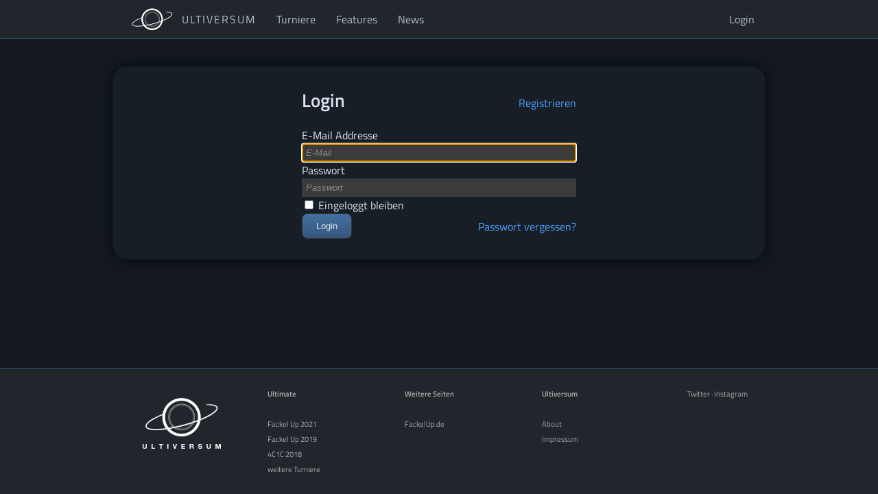

--- FILE ---
content_type: text/html; charset=utf-8
request_url: http://ultiversum.de/login
body_size: 1471
content:
<!DOCTYPE html>
<html lang="de">
<head>
    <meta charset="utf-8">

        <title>Login - Ultiversum</title>
        <!--<base href="/" />-->

    <link rel="stylesheet" href="http://ultiversum.de/css/fonts.css?v=7e92cda" type="text/css" />
    <link rel="stylesheet" href="http://ultiversum.de/css/design.css?v=7e92cda" type="text/css" />
    <link rel="icon" href="http://ultiversum.de/images/favicon.ico" type="image/x-icon" />
    
    <meta name="viewport" content="width=device-width, initial-scale=1.0" />

    <script src="http://ultiversum.de/js/master.js?v=f6de8b5"></script>
</head>
<body>

    <div id="header">
        <div class="headerContent">
            <ul>
                <li><a href="http://ultiversum.de" class="homeItemGeneral"><img class="siteiconGeneral" src="http://ultiversum.de/images/ultiversum_pure.png" alt="icon" />Ultiversum</a></li>
                <li class="bigScreen"><a href="http://ultiversum.de/tournaments">Turniere</a></li>
				                <!--<li class="bigScreen"><a href="#">Apps</a></li>-->
                <li class="bigScreen"><a href="http://ultiversum.de/features">Features</a></li>
                <li class="bigScreen"><a href="http://ultiversum.de/news">News</a></li>
                <!--<li class="right"><a href="#"><img src="http://ultiversum.de/images/helpIcon.png" alt="icon" style="max-width: 32px; max-height: 22px;"/></a></li>-->
                                    <li class="right bigScreen"><a href="http://ultiversum.de/login">Login</a></li>
                

            </ul>
            <br style="clear:both;" />
            <ul class="smallMenu">
                <li><a href="http://ultiversum.de/tournaments">Turniere</a></li>
                				<!--<li><a href="#">Apps</a></li>-->
                <li><a href="http://ultiversum.de/features">Features</a></li>
                <li><a href="http://ultiversum.de/news">News</a></li>
                <!--<li class="right"><a href="#"><img src="http://ultiversum.de/images/helpIcon.png" alt="icon" style="max-width: 32px; max-height: 22px;"/></a></li>-->
                                    <li class="right"><a href="http://ultiversum.de/login">Login</a></li>
                            </ul>
            <br class="smallMenu" style="clear:both;" />
        </div>
    </div>

    <main>

        
		
		
        <div class="content article">
    <form method="POST" class="loginSignupForm" action="http://ultiversum.de/login">
        <input type="hidden" name="_token" value="KiYfHVqiPvwaPzTqEv3KiftstkbmcPQ1D0tgzdfb" autocomplete="off">

        <div class="titleTabs">
            <h1>Login</h1>
            <a href="http://ultiversum.de/register" class="alternate">Registrieren</a>
        </div>

        <div class="formField">
            <label for="email">E-Mail Addresse</label>

            <input id="email" type="email" class="form-control" name="email" value="" required autofocus placeholder="E-Mail">

                    </div>

        <div class="formField">
            <label for="password">Passwort</label>

            <input id="password" type="password" class="form-control" name="password" required placeholder="Passwort">

                    </div>

        <label class="checkbox">
            <input type="checkbox" name="remember" > Eingeloggt bleiben
        </label>

        <div class="buttonLink">
            <button type="submit">Login</button>
            <a href="http://ultiversum.de/password/reset">Passwort vergessen?</a>
        </div>
    </form>

</div>

	</main>

    <div id="footer">
        <div class="footerContent bigScreen">
            <div class="column">
                <img src="http://ultiversum.de/images/ultiversum_logo2.png" alt="icon" />
            </div>
            <div class="column">
                <a href="#">Ultimate</a><br />
                <br />
                <a href="http://ultiversum.de/tournaments/2021">Fackel Up 2021</a><br />
                <a href="http://ultiversum.de/tournaments/2019">Fackel Up 2019</a><br />
                <a href="http://ultiversum.de/tournaments/4c1c18">4C1C 2018</a><br />
                <a href="http://ultiversum.de/tournaments">weitere Turniere</a>
            </div>
            <div class="column">
                <a href="http://ultiversum.de/features/sites">Weitere Seiten</a><br />
                <br />
                <a href="https://fackelup.de">FackelUp.de</a><br />
            </div>
            <div class="column">
                <a href="#">Ultiversum</a><br />
                <br />
                <a href="http://ultiversum.de/about">About</a><br />
                <!--<a href="#">Alle Turniere</a><br />
                <a href="#">Apps</a><br />-->
                <a href="http://ultiversum.de/imprint">Impressum</a>

            </div>
            <div class="rightcolumn">
                                <a href="https://twitter.com/ultiversum">Twitter</a>
                &middot;
                <a href="https://instagram.com/ultiversum">Instagram</a>

            </div>
            <br style="clear:both;" />
        </div>
        <div class="footerContent smallScreen">
            <img src="http://ultiversum.de/images/ultiversum_logo.png" alt="icon" style="max-width: 80%;" />
            <br />

            <a href="http://ultiversum.de/tournaments/2021">Fackel Up 2021</a>
            <a href="http://ultiversum.de/tournaments/2019">Fackel Up 2019</a>
            <a href="http://ultiversum.de/tournaments/4c1c18">4C1C 2018</a>
            <a href="http://ultiversum.de/tournaments">weitere Turniere</a><br />
            <br />

            <a class="footerHeading" href="http://ultiversum.de/features/sites">Weitere Seiten</a><br />
            <a href="https://fackelup.de">FackelUp.de (Rotpot)</a>
            <br /><br />

            <a class="footerHeading" href="#">Ultiversum</a><br />
            <a href="http://ultiversum.de/about">About</a>
            <!--<a href="#">Alle Turniere</a><br />
            <a href="#">Apps</a><br />-->
            <a href="http://ultiversum.de/imprint">Impressum</a>

            <!--<div class="rightcolumn">
                About &middot; Blog &middot; Twitter

            </div>-->
            <br style="clear:both;" />
        </div>
    </div>

</body>
</html>



--- FILE ---
content_type: text/css
request_url: http://ultiversum.de/css/fonts.css?v=7e92cda
body_size: 618
content:
@charset "UTF-8";

@font-face {
    font-family: 'Titillium Web';
    src: url('/fonts/Titillium_Web/TitilliumWeb-ExtraLight.ttf');
	font-weight: 200;
}
@font-face {
    font-family: 'Titillium Web';
    src: url('/fonts/Titillium_Web/TitilliumWeb-Light.ttf');
	font-weight: 300;
}
@font-face {
    font-family: 'Titillium Web';
    src: url('/fonts/Titillium_Web/TitilliumWeb-Regular.ttf');
	font-weight: 400;
}
@font-face {
    font-family: 'Titillium Web';
    src: url('/fonts/Titillium_Web/TitilliumWeb-SemiBold.ttf');
	font-weight: 700;

}
@font-face {
    font-family: 'Titillium Web';
    src: url('/fonts/Titillium_Web/TitilliumWeb-Bold.ttf');
	font-weight: 800;
}
@font-face {
    font-family: 'Titillium Web';
    src: url('/fonts/Titillium_Web/TitilliumWeb-Black.ttf');
	font-weight: 900;
}

@font-face {
    font-family: 'Titillium Web';
    src: url('/fonts/Titillium_Web/TitilliumWeb-ExtraLightItalic.ttf');
	font-weight: 200;
	font-style: italic;
}
@font-face {
    font-family: 'Titillium Web';
    src: url('/fonts/Titillium_Web/TitilliumWeb-LightItalic.ttf');
	font-weight: 300;
	font-style: italic;
}
@font-face {
    font-family: 'Titillium Web';
    src: url('/fonts/Titillium_Web/TitilliumWeb-Italic.ttf');
	font-weight: 400;
	font-style: italic;
}
@font-face {
    font-family: 'Titillium Web';
    src: url('/fonts/Titillium_Web/TitilliumWeb-SemiBoldItalic.ttf');
	font-weight: 700;
	font-style: italic;
}
@font-face {
    font-family: 'Titillium Web';
    src: url('/fonts/Titillium_Web/TitilliumWeb-BoldItalic.ttf');
	font-weight: 800;
	font-style: italic;
}
@font-face {
    font-family: 'Titillium Web';
    src: url('/fonts/Titillium_Web/TitilliumWeb-BlackItalic.ttf');
	font-weight: 900;
	font-style: italic;
}

@font-face {
    font-family: 'Roboto Mono';
    src: url('/fonts/Roboto_Mono/RobotoMono-VariableFont_wght.ttf');
	font-weight: 100 900;
}

@font-face {
    font-family: 'Roboto Mono';
    src: url('/fonts/Roboto_Mono/RobotoMono-Italic-VariableFont_wght.ttf');
	font-weight: 100 900;
	font-style: italic;
}

@font-face {
    font-family: 'Material Icons';
    src: url('/fonts/Material/MaterialIcons-Regular.ttf');
	font-weight: 400;
}

@font-face {
    font-family: 'Material Icons Outlined';
    src: url('/fonts/Material/MaterialIconsOutlined-Regular.otf');
	font-weight: 400;
}

.material-icons,
.material-icons-outlined {
	font-family: 'Material Icons';
	font-weight: normal;
	font-style: normal;
	font-size: 24px;  /* Preferred icon size */
	display: inline-block;
	line-height: 1;
	text-transform: none;
	letter-spacing: normal;
	word-wrap: normal;
	white-space: nowrap;
	direction: ltr;

	/* Support for all WebKit browsers. */
	-webkit-font-smoothing: antialiased;
	/* Support for Safari and Chrome. */
	text-rendering: optimizeLegibility;

	/* Support for Firefox. */
	-moz-osx-font-smoothing: grayscale;

	/* Support for IE. */
	font-feature-settings: 'liga';
}

.material-icons-outlined {
	font-family: 'Material Icons Outlined';
}


--- FILE ---
content_type: text/css
request_url: http://ultiversum.de/css/design.css?v=7e92cda
body_size: 11182
content:
@charset "UTF-8";

:root {
	--color-primary: hsl(212, 40%, 90%);
	--color-primary-dim: hsl(212, 20%, 65%);
	--color-highlight: hsl(212, 100%, 61%);
	--color-highlight-dim: hsl(212, 54%, 74%);
	--color-menu: hsl(212, 20%, 75%);
	--color-destructive: hsl(0, 70%, 45%);

	--site-background: hsl(212, 20%, 10%);
	--site-background-medium: hsl(212, 25%, 12%);
	--site-background-light: hsl(212, 50%, 12%);

	--menu-background: hsl(212, 15%, 15%);
	--menu-border: hsl(212, 35%, 35%);

	--card-border: hsl(212, 33%, 21%);
	--card-border-light: hsl(212, 50%, 50%);

    --gridElement-divider-dim: hsl(212, 10%, 40%);

	--textbox-background: radial-gradient(ellipse 400px 250px at 30% 100px, hsl(212, 63%, 17%), hsl(212, 50%, 12%));
	--textbox-sidebar-background: linear-gradient(to right, hsl(212, 50%, 50%, 0.12), hsl(212, 50%, 50%, 0) 50%);

	--box-shadow: 0 0 10px hsl(212, 33%, 21%);
	--box-shadow-dark: 0 0 20px hsl(212, 90%, 5%);

	--std-content-max-width: 950px;
}

* {
	box-sizing: border-box;
}

html {
	height: 100%;
}
body {
	background-color: var(--site-background);
	color: var(--color-primary);
	margin: 0;

	font-family: "Titillium Web", serif; /* Nunito, Montserrat */
	min-height:100%;
	display:flex;
	flex-direction:column;
}
main {
	padding: 20px 0;
	flex-grow: 1;
}



a {
	text-decoration: none;
	color: hsl(212, 100%, 65%);
	text-decoration-color: hsl(212, 100%, 65%);
}
a * {
	text-decoration-color: inherit;
}
a.destructive {
	color: hsl(0,70%,45%);
}
a:hover {
	text-decoration: underline;
}



nav {
	max-width: var(--std-content-max-width);
	margin: 0 auto;
}

.rowHighlightWide {
	background: var(--textbox-background);
}


/* MARK: .content
 */
.content {
	max-width: var(--std-content-max-width);
	margin: 20px auto;
	padding: 10px 25px;
}
@media (max-width: 950px) {
	.content {
		padding: 10px 2vw;
	}
}
@media (max-width: 500px) {
	.content {
		padding: 10px 1vw;
	}
}

.content3 {
	max-width: var(--std-content-max-width);
	margin: 20px auto;
	display: grid;
	grid-template-columns: repeat(auto-fit, minmax(300px, 1fr));
}
.content4 {
	max-width: var(--std-content-max-width);
	margin: 20px auto;
	display: grid;
	grid-template-columns: repeat(auto-fit, minmax(225px, 1fr));
}
.content5 {
	max-width: var(--std-content-max-width);
	margin: 20px auto;
	display: grid;
	grid-template-columns: repeat(auto-fill, minmax(155px, 1fr));
	gap: 10px;
}


/* MARK:.gridElement
 */
.gridElement {
	background: radial-gradient(ellipse at top left, hsl(212, 5%, 22%) 50%, hsl(212, 5%, 15%));
}
.gridElement:not(:empty) {
	padding: 1rem;
}

.fillGridElements::after,
.fillGridElements::before {
	content: "";
	background: radial-gradient(ellipse at top left, hsl(212, 5%, 22%) 50%, hsl(212, 5%, 15%));
}
.fillGridElements::before {
	order: 99999;
}

/* MARK: .article
 */
.article {
	background-color: var(--site-background-medium);
	border-radius: 20px;
	box-shadow: var(--box-shadow-dark);
}
.article img {
    max-width: 100%;
}

/* MARK: .formNote
 */
.formNote {
	color: var(--color-primary-dim);
	font-size: 0.9rem;
	margin: 0.5em 0;
}

/* MARK: .note
 */
.note {
    font-size: 0.8rem;
    color: var(--color-primary-dim);
}

/* MARK: .linkList
 */
 .linkList {
    display: flex;
    flex-wrap: wrap;
    gap: 0px 20px;
    margin-bottom: 10px;
}


/* MARK: .titleImageArticle
 */
.titleImageArticle {
	display: flex;
	flex-direction: column;
	justify-content: space-between;

	background: linear-gradient(var(--direction, to bottom right), hsl(212, 0%, 0%, 0.8), hsl(212, 0%, 0%, 0.0) var(--gradientSize, 75%)), var(--titleBgUrl) center/cover;
	box-shadow: var(--box-shadow);
	height: 50vw;
	max-height: 420px;

	text-shadow: 0 0 0.3em hsl(0, 0%, 0%);
	color: var(--color-primary);
}
a.titleImageArticle:hover {
	text-decoration: none;
}
a.titleImageArticle:hover > :first-child {
	text-decoration: underline;
}


/* MARK: .titleImageSubmenu
 */
.titleImageSubmenu {
	position: relative;

	--direction: to right;
	--gradientSize: clamp(65%, 50vw + 120px, min(90%, 620px));
	height: auto;
	max-height: none;
	max-width: var(--std-content-max-width);
	margin: 20px auto;
}
.titleImageSubmenu > :first-child {
	height: 30vw;
	max-height: 250px;
	min-height: 100px;
	padding-left: 25px;
	font-size: clamp(1.7rem, 4vw + 0.5rem, 3rem)
}


/* MARK: .joinFeatures
 */
.joinFeatures {
	padding-block: 25px;
}
.joinFeatures :first-child {
	margin-top: 0;
}
.joinFeatures .tiles {
	display: flex;
	flex-wrap: wrap;
	gap: 1rem;
}
.joinFeatures .tiles > * {
	min-width: 140px;
	flex-basis: 140px;
	flex-grow: 1;
}
.joinFeatures .feature-icon {
	display: flex;
	flex-direction: column;
	justify-content: space-evenly;
	align-items: center;
	gap: 1rem;
	font-size: clamp(1rem, 0.8rem + 1vw, 1.2rem);
	white-space: nowrap;
	color: var(--color-primary);
}
.joinFeatures .feature-icon .icon {
	border: 2px solid var(--card-border-light);
	border-radius: 50%;
	width: 80px;
	height: 80px;
	display: flex;
	justify-content: center;
	align-items: center;
}
.joinFeatures .feature-cta {
	display: flex;
	flex-direction: column;
	justify-content: flex-end;
	align-items: stretch;
	padding: 0 .5rem;
}
.joinFeatures .pillButton {
	border-radius: 100vw;
	background-color: hsl(212, 60%, 25%);
	color: var(--color-primary);
	text-align: center;
	padding: 0.5em 1em;
}


/* MARK: .privilegeList
 */
.privilegeList {
	border-radius: 20px;
	overflow: hidden;
}
.privilegeList .privilege {
	color: var(--color-primary-dim);
	font-size: 0.8rem;
	display: flex;
	align-items: flex-end;
	justify-content: space-between;
}
.privilegeList .deletePrivilege {
	font-size: 1.25rem;
}
.privilegeList ~ section .addPrivilege {
	display: flex;
	flex-wrap: wrap;
	align-items: center;
	justify-content: space-between;
	gap: 1rem;
}


/* MARK: .tallyExpenseList
 */
.tallyExpenseList {
	border-radius: 20px;
	overflow: hidden;
}
.tallyExpenseList .name {
	display: flex;
	align-items: flex-end;
	justify-content: space-between;
    border-bottom: 1px solid var(--gridElement-divider-dim);
}
.tallyExpenseList .entry {
	color: var(--color-primary-dim);
	font-size: 0.8rem;
	display: flex;
	align-items: flex-end;
	justify-content: space-between;
}


/* MARK: .articleSection
 */
.articleSection {
    position: relative;
    border: 2px solid var(--card-border);
    min-width: 200px;
    padding: 10px 20px;
}
.articleSection::after {
    content: attr(data-title);
    position: absolute;
    top: -1px;
    left: 10px;
    transform: translateY(-50%);
    background-color: var(--site-background-medium);
    padding-inline: 10px;
    line-height: 1;
}
.articleSection + .articleSection {
    margin-top: 20px;
}






/* MARK: .sidebar
 */
.sidebar {
	width: 300px;
	padding: 10px 0 25px 25px;
	border-left: 1px solid var(--card-border-light);
	background: var(--textbox-sidebar-background);
	color: hsl(212, 40%, 90%);
	float: right;
	position: relative;
	top: -10px;
}
@media (max-width: 500px) {
	.sidebar {
		width: 100%;
		float: none;
		top: 0px;
		left: -1vw;
	}
}
.sidebar h2 {
	border-bottom: 1px solid var(--card-border-light);
}


/* MARK: .tabRadio
 */
.tabRadio {
	appearance: none;
}
.tabRadio + label {
	display: inline-block;
	margin-bottom: 1rem;
	margin-right: 1rem;
	cursor: pointer;
}
.tabRadio:checked + label {
	color: var(--color-highlight);
}
.tabRadio:not(:checked):nth-of-type(1) ~ .tabs .tab:nth-child(1),
.tabRadio:not(:checked):nth-of-type(2) ~ .tabs .tab:nth-child(2),
.tabRadio:not(:checked):nth-of-type(3) ~ .tabs .tab:nth-child(3),
.tabRadio:not(:checked):nth-of-type(4) ~ .tabs .tab:nth-child(4),
.tabRadio:not(:checked):nth-of-type(5) ~ .tabs .tab:nth-child(5) {
	display: none;
}


/* MARK: .teamList
 */
.teamList {
	max-width: var(--std-content-max-width);
	margin: 0 auto;

	display: grid;
	grid-template-columns: repeat(auto-fill, minmax(150px, 1fr));
	gap: 1rem;
}
.teamList .names {
    display: flex;
    flex-direction: column;
    color: var(--color-primary-dim);
    font-size: 0.8rem;
}
.teamList .names :first-child {
    display: none;
}
.teamList .team {
    position: relative;
	background: linear-gradient(var(--direction, to bottom right), hsl(212, 0%, 0%, 0.8), hsl(212, 0%, 0%, 0.0) var(--gradientSize, 75%)), var(--titleBgUrl) center/cover;
	aspect-ratio: 16 / 9;
	padding: 1rem;
}
.teamList .team:after {
    content: attr(data-count);
    position: absolute;
    top: 0;
    left: 3px;
    font-size: 0.8rem;
    color: var(--color-primary-dim);
}


/* MARK: .tournamentList
 */
 .tournamentList {
    display: grid;
    grid-template-columns: repeat(auto-fit, minmax(min(40vw, 250px), 1fr));
    gap: 10px;
    max-width: var(--std-content-max-width);
    margin-inline: auto;
 }
 .tournamentList .tournament {
    display: flex;
    flex-direction: column;
    justify-content: space-between;

    aspect-ratio: 2.26;
    padding: 10px 15px;

    color: var(--color-primary);
    background: linear-gradient(to right, hsl(212, 0%, 0%, 0.8), hsl(212, 0%, 0%, 0.2)), var(--titleBgUrl) center/cover;
	box-shadow: var(--box-shadow);
 }
 .tournamentList .details {
    display: flex;
    flex-direction: column;
    line-height: 1.2;
    text-overflow: ellipsis;
    overflow: hidden;
    white-space: nowrap;
    font-size: clamp(0.8rem, 3vw, 1rem);
}
.tournamentList h2 {
    margin: 0;
    line-height: 1.1;
    text-overflow: ellipsis;
    overflow: hidden;
    white-space: nowrap;
    font-size: clamp(1rem, 4vw, 1.4rem);
 }



/* MARK: .divisionSelector
 */
.divisionSelector {
    display: flex;
    flex-wrap: wrap;
    justify-content: space-evenly;
    gap: 20px 0;
    padding: 0;
    background-color: var(--site-background-medium);
}
.divisionSelector .category {
    display: flex;
    flex-direction: column;
    min-height: 3rem;
    padding: 0 10px;
}
.divisionSelector .divisions {
    display: flex;
    flex-grow: 1;
}
.divisionSelector .categoryName {
    color: var(--color-primary-dim);
    font-size: 0.8rem;
    letter-spacing: 3px;
    text-transform: uppercase;
    text-align: center;
}
.divisionSelector .division {
    color: var(--color-primary);
    text-decoration: none;
    border-bottom: 2px solid transparent;
    display: flex;
    align-items: center;
    padding: 0 10px;
}
.divisionSelector .division.active {
    border-bottom-color: var(--card-border-light);
}








/* MARK: img table p h1 h2 h3
 */
img {
    border: none;
}
table {
    table-layout:fixed;
    border-width:0px;
}

p {
    padding: 0px 5px;
}

h1 {
    font-size: 1.7em;
    font-weight: bold;
}
h2 {
    font-size: 1.4em;
    font-weight: bold;
}
h3 {
    font-size: 1.3em;
    font-weight: bold;
    margin-top: 1.5em;
    margin-bottom: 0.25em;
}

/* MARK: hr
 */
hr {
    border: 0;
    height: 1px;
    background: linear-gradient(to right, hsl(212, 100%, 50%, 0.2), hsl(212, 100%, 50%, 0.5), hsl(212, 100%, 50%, 0.2));
}
hr.spacer {
    clear: both;
    margin-top: 30px;
    margin-bottom: 30px;
}

/* MARK: blockquote
 */
blockquote {
    background-color: hsl(212,0%,20%);
    border-left: 2px solid hsl(212,0%,50%);
    margin: 16px 20px;
    padding: 0.1px 20px;
}

/* MARK: .clearFloat
 */
.clearFloat:after {
    content: "";
    display: block;
    clear: both;
    visibility: hidden;
    height: 0;
}


/* MARK: Input
 */
input[type="text"],
input[type="email"],
input[type="password"],
textarea {
    background-color: hsl(212,0%,23%);
    color:inherit;
    border: 1px solid hsl(212,0%,23%);
    padding:5px;
}
input[type="text"],
input[type="email"],
input[type="password"] {
    width: 100%;
    max-width: 300px;
}
input[type="text"].number {
    max-width: 100px;
}
textarea {
    height: 10em;
    width: 90%;
    width: calc(100% - 12px);
}
input[type="text"]::placeholder,
input[type="email"]::placeholder,
input[type="password"]::placeholder,
textarea::placeholder {
    color:#888888;
    font-style: italic;
}
a.button {
    text-decoration: none;
    font-size: 0.8em;
}
button[type="button"],
a.button {
    background:linear-gradient(to bottom, hsl(212,0%,27%), hsl(212,0%,20%));
    border: 1px solid hsl(212,0%,30%);
    border-radius: 5px;
    color:inherit;
    padding:5px;
}
button[type="button"]:active,
a.button:active {
    background:linear-gradient(to bottom, hsl(212,0%,25%), hsl(212,0%,20%));
}
input[type="submit"],
button[type="submit"],
button[type="button"].next,
a.button.next {
    background:linear-gradient(to bottom, hsl(212,40%,45%), hsl(212,40%,35%));
    border: 1px solid hsl(212,0%,20%);
    border-radius: 8px;
    color:inherit;

    padding:10px 20px;
}
input[type="submit"]:active,
button[type="submit"]:active,
button[type="button"].next:active,
a.button.next:active {
    background:linear-gradient(to bottom, hsl(212,40%,40%), hsl(212,40%,35%));
}
input[type="submit"].destructive,
button[type="submit"].destructive,
a.button.destructive {
    background:linear-gradient(to bottom, hsl(0,70%,45%), hsl(0,70%,35%));
}
input[type="submit"].destructive:active,
button[type="submit"].destructive:active,
a.button.destructive:active {
    background:linear-gradient(to bottom, hsl(0,70%,40%), hsl(0,70%,35%));
}
input[type="submit"].approve,
button[type="submit"].approve,
a.button.approve {
    background:linear-gradient(to bottom, hsl(120, 100%, 30%), hsl(120, 100%, 20%));
}
input[type="submit"].approve:active,
button[type="submit"].approve:active,
a.button.approve:active {
    background:linear-gradient(to bottom, hsl(120,100%,25%), hsl(120,100%,20%));
}
select {
    background-color: hsl(212,0%,23%);
    color:inherit;
    border: none;
    padding: 5px 30px 5px 5px;
    min-width: 200px;
    border-radius: 5px;

    appearance: none;
    -webkit-appearance: none;
    -moz-appearance: none;
    outline: none;
}
.select-wrapper {
    position: relative;
    display:inline-block;
}
.select-wrapper:before {
  content: "\25BE";
  font-size: 1em;

  position: absolute;
  right: 10px;
  top: 0px;
  color: #bbbbbb;
}


/* MARK: #header
 */
#header {
    width: 100%;
    border: 0px solid var(--menu-border);
    border-bottom-width: 1px;
    background-color:var(--menu-background);
}
#header .headerContent {
    left: 0;
    right: 0;
    max-width: 950px;
    margin: 0 auto;
}
@media (max-width: 700px) {
    #header .headerContent .smallMenu {
        font-size: 0.8em;
    }
    #header .headerContent .bigScreen {
        display:none;
    }
}
@media (min-width: 700px) {
    #header .headerContent .smallMenu {
        display:none;
    }
}

#header ul {
    list-style-type: none;
    margin:0px;
    padding:0px;
}
#header ul li {
    float:left;
}
#header ul li.right {
    float:right;
}
#header ul li a {
    display:table-cell;
    margin:0;
    padding: 0 15px 0 15px;
    height: 3.5em;
    text-decoration:none;
	color: var(--color-menu);
    vertical-align: middle;
	transition: background-color 400ms;
}

#header ul li a:hover {
    background-color:hsl(212, 35%, 25%);
	transition: background-color 100ms;
}
#header ul li a img {
    top: 0;
    bottom: 0;
    margin:auto 0;
    padding:0;
    border-width:0px;
    vertical-align: middle;
}
#header ul li a.homeItem {
    position:relative;
    padding-left: 40px;
}
#header ul li a img.siteicon {
    position:absolute;
    bottom:0px;
    top:0px;
    margin: auto 0;
    left:15px;
    height:32px;
}
#header ul li a.homeItemGeneral {
    position:relative;
    padding-left: 100px;
    letter-spacing: 2px;
    text-transform: uppercase;
}
#header ul li a img.siteiconGeneral {
    position:absolute;
    bottom:0px;
    top:0px;
    margin: auto 0;
    left:15px;
    height:56px;
}



/* MARK: #footer
 */
#footer {
    width: 100%;
    border: 0px solid hsl(212, 35%, 35%);
    border-top-width: 1px;
    background-color:hsl(212,15%,15%);
    margin:auto auto 0px auto;

    font-size: 0.7em;
    color: #aaaaaa;
}
#footer .footerContent {
    left: 0;
    right: 0;
    max-width: 950px;
    margin: 0 auto;
    padding: 25px 0px;
}
@media (max-width: 700px) {
    #footer .bigScreen {
        display:none;
    }
    #footer .smallScreen {
        text-align: center;
    }
    #footer .smallScreen .footerHeading {
        font-weight: bold;
        line-height: 200%;
    }
    #footer .smallScreen a {
        margin: 5px;
        white-space: nowrap;
    }
}
@media (min-width: 700px) {
    #footer .smallScreen {
        display:none;
    }
}
#footer .footerContent.tally {
    text-align: center;
}
#footer .footerContent.tally a {
    margin: auto 20px;
}
#footer .footerContent.tally .footerHeading {
    font-weight: bold;
}
#footer .footerContent .column {
    float: left;
    padding: 0px 25px;
    width: 200px;
    line-height: 200%;
}
#footer .footerContent .rightcolumn {
    float:right;
    padding:0px 25px;

    line-height:200%;
    text-align:right;
}
#footer .footerContent .column:first-line {
    font-weight:bold;
}
#footer .footerContent .column .footericon,
#footer .footerContent .column .footerSiteicon {
    height:auto;
    width:auto;
    vertical-align:top;
    position:relative;
}
#footer .footerContent .column .footericon {
    max-height: 35px;
}
#footer .footerContent .column .footerSiteicon {
    float: left;
    margin-right:10px;
}
#footer .footerContent .ultiversumLogo {
    max-width: 300px;
    float: right;
}

#footer a {
    color: #aaaaaa;
}
#footer .footerContent .column a:hover {
    color: #0795fc;
}


/* MARK: ul.submenu
 */
ul.submenu {
	display: flex;
	flex-direction: row;
	flex-wrap: wrap;

    list-style-type: none;
    margin:0px;
    padding:0px;
	backdrop-filter: blur(10px);
	-webkit-backdrop-filter: blur(10px);
	background-color: hsl(212, 15%, 15%, 0.65);
}
ul.submenu li:not(.right) + li.right {
    margin-left: auto;
}
ul.submenu li a {
    display:block;
    margin:0;
    line-height: 3em;
	padding: 0 clamp(5px, 2vw, 15px);
    text-decoration:none;
    color: var(--color-menu);
    border-bottom: 2px solid transparent;
	transition: background-color 400ms;
}
ul.submenu li a:hover,
ul.submenu li.current a:hover {
	background-color:hsl(212, 100%, 50%, 0.2);
	transition: background-color 100ms;
}
ul.submenu li.current a {
    border-bottom: 2px solid var(--card-border-light);

}
ul.submenu li a img {
    margin:0;
    padding:0;
    border-width:0px;
    vertical-align:top;
}
ul.submenu .note {
    font-size: 0.8rem;
    color: var(--color-primary-dim);
    margin-left: 5px;
}

/* MARK: #content
 */
#content {
    padding: 20px 0;
    flex-grow: 1;
}

/* MARK: .adminFlair
 */
.adminFlair {
    font-size: 0.7em;
    color: #00ffff;
}


/* MARK: .infoTeaser
 */
img.infoTeaser {
    box-shadow: 0 0 3px 3px #333333;
    border-radius: 10px;
}
.infoCta {
	margin-block: 3em;
}
@media (max-width: 500px) {
    img.infoTeaser {
        width: 95vw;
        width: calc(100vw - 20px);
        margin: inherit 7px;
    }
}
@media (min-width: 500px) {
    img.infoTeaser {
        max-width: 60%;
    }
    img.infoTeaserRight {
        float: right;
        margin-left: 20px;
    }
    img.infoTeaserLeft {
        float: left;
        margin-right: 20px;
    }
}

/* MARK: Codes
 */
table.massCreateCodes td.code {
    font-family: "Roboto Mono", monospace;
}
table.massCreateCodes td {
    padding: 10px 20px 0px;
}
table.massCreateCodes tr + tr.additional td {
    padding: 0px 20px 0px;
}
table.massCreateCodes tr:first-child td {
    padding: 0px 20px 0px;
}
a.codeFoundLink {
    display: inline-block;
    background: hsl(212,0%,17%);

	font-size: 1.25em;
	color: #bbbbbb;
	padding: 0.5em 1em 0.5em 1.25em;
	text-decoration: none;
}
a.codeFoundLink img {
	position: relative;
	vertical-align: middle;
	max-height: 3.5em;
}
li.codeFoundItem + li.codeFoundItem {
    margin-top: 20px;
}


/* MARK: .circleTeamLeft/Right
 */
.circleSeedingBox {
    position: relative;
    height: 500px;
    overflow: hidden;
}
.circleSeedingBox a {
    color: var(--color-primary);
}
.circleSeedingBox.filtersActive a {
    color: var(--color-primary-dim);
}
.circleSeedingBox.filtersActive .showFiltered {
    color: var(--color-primary);
}
.circleTeamLeft {
    transform-origin:right;
    text-align:right;
	transform: translateY(-50%) rotate(calc(var(--angle) * 1deg)) translateX(calc(var(--distance, 60) * -1px));

    position:absolute;
    top: 50%;
    right: 50%;

    padding:2px 5px;
    white-space: nowrap;
    overflow: hidden;
}
.circleTeamRight {
    transform-origin:left;
    text-align:left;
	transform: translateY(-50%) rotate(calc(var(--angle) * 1deg)) translateX(calc(var(--distance, 60) * 1px));

    position:absolute;
    top: 50%;
    left: 50%;

    padding:2px 5px;
    white-space: nowrap;
    overflow: hidden;
}

/* MARK: .infobox
 */
.infobox {
    background:linear-gradient(to bottom, hsl(59, 100%, 7%), hsl(59, 100%, 10%));
    border-style:solid;
    /*border-color:transparent transparent transparent rgba(255,251,1,1.0);*/
    border-color:hsl(59, 100%, 35%) transparent;
    border-width:1px;
    padding:10px;
    text-align:center;
	max-width: var(--std-content-max-width);
    margin:20px auto;
    background-clip: padding-box;
    color:hsl(59, 100%, 35%);
}

.infobox.success {
	color:hsl(120, 100%, 35%);
	border-color:hsl(120, 100%, 35%) transparent;
    background:linear-gradient(to bottom, hsl(120, 100%, 7%), hsl(120, 100%, 10%));
}
.infobox.error {
	color:hsl(0, 100%, 35%);
	border-color:hsl(0, 100%, 35%) transparent;
    background:linear-gradient(to bottom, hsl(0, 100%, 7%), hsl(0, 100%, 10%));
}


/* MARK: .warning
 */
.warning {
    background:hsl(59, 100%, 15%);
    color:hsl(59, 100%, 40%);
    border: 1px solid hsl(59, 100%, 40%);
    border-width: 0 0 0 1px;
    padding: 10px;
    margin: 10px 0;
}


/* MARK: .copyHighlight
 */
.copyHighlight {
	animation: copyHighlight 0.5s forwards;
}
@keyframes copyHighlight {
	0% {
		background-color: hsl(100,100%,35%, 1.0);
	}
	100% {
		background-color: hsl(100,100%,35%, 0.0);
	}
}


/* MARK: .excerptBox
 */
.excerptBox {
	display: flex;
	flex-direction: column;
	overflow-x: scroll;
}
.excerptWrapper {
	width: fit-content;
}
.excerpt {
	margin: 0 max(0px, 0.5 * (100vw - 950px));
	width: fit-content;
	display: flex;
	flex-direction: row;
	gap: 0 1em;
}
.excerptCard {
	background-color: var(--site-background-light);
	border: 1px solid var(--card-border);
	width: min(350px, 65vw);
	flex-shrink: 0;
	border-radius: 10px;
	margin-bottom: 1em;
	overflow: hidden;
}
.excerptCard h3,
.excerptCard p {
	line-height: 1.1;
	margin: 10px 15px;
	font-weight: normal;
	color: var(--color-primary);
	padding: 0;
}
.excerptCard p {
	color: var(--color-primary-dim);
}
.excerptItem {
	aspect-ratio: 9 / 4;
	background: linear-gradient(var(--direction), rgba(0, 0, 0, 0.2), rgba(0, 0, 0, 0.2)), var(--titleBgUrl) center/cover;
}
@supports not (aspect-ratio: 9/4) {
	.excerptItem {
		height: min(155px, 28vw);
	}
}



/* MARK: .loginSignupForm
 */
.loginSignupForm {
    display: flex;
    flex-direction: column;
    gap: 15px;
    max-width: 400px;
    margin: 0 auto 20px;
}
.loginSignupForm .titleTabs {
    display: flex;
    justify-content: space-between;
    align-items: baseline;
    gap: 20px;
}
.loginSignupForm .formField {
    display: flex;
    flex-direction: column;
    gap: 5px;
}
.loginSignupForm .formField.hp-description { /* honey pot */
    height: 0;
    overflow: hidden;
    margin-top: -15px; /* form gap */
}
.loginSignupForm input {
    max-width: unset;
}
.loginSignupForm .buttonLink {
    display: flex;
    justify-content: space-between;
    align-items: center;
    gap: 20px
}



/* MARK: Calendar
 */
.calendarMenu {
    margin: 20px 0;
}
.calendarMenu ul.submenu li a {
    padding: 5px 10px 3px 10px;
}
.calendarMenu ul.submenu .year a {
    padding: 5px 30px 3px 30px;
}

.calendarWeek {
    display: flex;
    flex-direction: row;
    background-color: hsl(212,0%,10%);
	max-width: var(--std-content-max-width);
	margin: 0 auto;
}
.calendarWeek + .calendarWeek {
    margin-top: 20px;
}
.calendarWeek .days {
    display: flex;
    flex-direction: column;
    width: 125px;
    position: relative;
    flex-shrink: 0;
    flex-grow: 0;
}
.calendarWeek .days .day {
    flex-grow: 1;
    flex-shrink: 0;
    flex-basis: 0;
    padding: 0 5px;
    min-height: 4rem;
    text-align: right;
    color: #aaaaaa;
    font-size: 0.8rem;
}
.calendarWeek .days .day::first-line {
    font-weight: bold;
    font-size: 1.4rem;
}
.calendarWeek .days .day .month {
    font-size: 1.1rem;
    float: left;
}
.calendarWeek .days .day + .day {
    border-top: 1px solid hsl(212, 0%, 35%);
}
.calendarWeek .markers {
    margin: 0 10px;
    min-width: 40px;
    flex-shrink: 0;
}
.calendarWeek .markers .marker {
    position: relative;
    border-left: 3px solid transparent;
    float: left;
    margin: 0 2px;
}
@media (max-width: 750px) {
    .calendarWeek .days {
        width: 60px;
    }
    .calendarWeek .days .day {
        min-height: 5rem;
    }
    .calendarWeek .days .day .month {
        font-size: 0.9rem;
        max-width: 60px;
        overflow: hidden;
        text-overflow: ellipsis;
    }
    .calendarWeek .markers {
        min-width: 20px;
    }
    .calendarWeek .markers .marker {
        margin: 0 1px;
    }
}
.calendarWeek .tournaments {
    flex-grow: 1;
    display: flex;
    flex-direction: column;
    overflow: hidden;
}
.calendarWeek .tournaments .tournament {
    flex-grow: 1;
    flex-shrink: 0;
    flex-basis: 0;
    border-left: 2px solid transparent;
    padding: 10px 10px;
}
.calendarWeek .tournaments .tournament + .tournament {
    margin-top: 10px;
}
.calendarWeek .tournaments .tournament + .tournament .divider {
    position: relative;
    top: -15px;
    border-top: 1px solid hsl(212, 0%, 35%);
}

.calendarWeek .markers .marker:nth-child(7n+1),
.calendarWeek .tournaments .tournament:nth-child(7n+1) {
    border-left-color: hsl(180, 98%, 25%);
}
.calendarWeek .markers .marker:nth-child(7n+2),
.calendarWeek .tournaments .tournament:nth-child(7n+2) {
    border-left-color: hsl(0, 100%, 25%);
}
.calendarWeek .markers .marker:nth-child(7n+3),
.calendarWeek .tournaments .tournament:nth-child(7n+3) {
    border-left-color: hsl(120, 100%, 20%);
}
.calendarWeek .markers .marker:nth-child(7n+4),
.calendarWeek .tournaments .tournament:nth-child(7n+4) {
    border-left-color: hsl(273, 100%, 30%);
}
.calendarWeek .markers .marker:nth-child(7n+5),
.calendarWeek .tournaments .tournament:nth-child(7n+5) {
    border-left-color: hsl(66, 100%, 25%);
}
.calendarWeek .markers .marker:nth-child(7n+6),
.calendarWeek .tournaments .tournament:nth-child(7n+6) {
    border-left-color: hsl(200, 100%, 25%);
}
.calendarWeek .markers .marker:nth-child(7n+7),
.calendarWeek .tournaments .tournament:nth-child(7n+7) {
    border-left-color: hsl(40, 100%, 25%);
}

.calendarWeek .tournaments .tournament .name {
    font-size: 1.2rem;
    margin-bottom: 5px;
    display: inline-block;
}

.calendarInfoRow {
    display: flex;
    flex-direction: row;
    align-items: center;
    flex-wrap: wrap;
}
.calendarInfoRow .info {
    flex-grow: 1;
    flex-shrink: 0;
    font-size: 0.9rem;
    color: #cccccc;
    padding: 0;
    margin: 0;
}
.calendarInfoRow .info.text.long {
    flex-basis: 150px;
}
.calendarInfoRow .info.text.short {
    display: none;
    width: 50%;
    text-overflow: ellipsis;
    overflow: hidden;
    white-space: nowrap;
    box-sizing: border-box;
}
.calendarInfoRow .info.text.short:nth-child(even) {
    padding-right: 10px;
}
.calendarInfoRow .info.division {
    flex-basis: 110px;
}
@media (max-width: 500px) {
    .calendarInfoRow .info.text.long {
        display: none;
    }
    .calendarInfoRow .info.text.short {
        display: initial;
    }
}

.calendarDetail table {
    margin: 20px 0;
}
.calendarDetail td.key,
.calendarDetail td.value {
    font-size: 0.9rem;
}
.calendarDetail td.key {
    padding: 5px 5px 5px 0;
}
.calendarDetail td.value {
    padding: 5px;
}


/* MARK: .playerCount
 */
.playerCount {
    display: table-cell;
    width: 60px;
    height: 40px;
    text-align: center;
    vertical-align: middle;
    color: black;
}


/* MARK: .genderBox
 */
.genderBox {
    display: inline-block;
    border-style: solid;
    border-width:9px 5px;
    /* nicer rendering if scaling is used */
    transform: scale(0.9) translateY(5px);
}
.genderBox.mixed {
    border-bottom-color: hsl(200, 100%, 30%);
    border-right-color: hsl(200, 100%, 30%);
    border-top-color: hsl(330, 100%, 30%);
    border-left-color: hsl(330, 100%, 30%);
}
.genderBox.female {
    border-color: hsl(330, 100%, 30%);
}
.genderBox.male {
    border-color: hsl(200, 100%, 30%);
}


/* MARK: .field
 */
.field {
    background:linear-gradient(to bottom, hsl(120,100%,9%), hsl(120,100%,12%));
    width: 45px;
    padding:3px;
    text-align:center;
    position:relative;
    border:1px solid hsl(120,100%,20%);
    /*color:hsl(120,0%,85%);*/
    vertical-align:middle;
}
.field.beach {
    background:linear-gradient(to bottom, hsl(60,100%,12%), hsl(60,100%,15%));
    border:1px solid hsl(60,100%,23%);
}
.field.indoor {
    background:linear-gradient(to bottom, hsl(60,0%,18%), hsl(60,0%,25%));
    border:1px solid hsl(60,0%,35%);
}
.field div.endzoneLeft,
.field div.endzoneRight {
    position:absolute;
    top:0;
    height:100%;
    width:15%;
    /*background:linear-gradient(to bottom, hsl(212,100%,25%), hsl(212,100%,30%));*/
    background:linear-gradient(to bottom, hsl(120,100%,12%), hsl(120,100%,15%));
    border:0px solid hsl(120,100%,22%);
}
.field.beach div.endzoneLeft,
.field.beach div.endzoneRight {
    background:linear-gradient(to bottom, hsl(60,100%,15%), hsl(60,100%,18%));
    border:0px solid hsl(60,100%,25%);
}
.field.indoor div.endzoneLeft,
.field.indoor div.endzoneRight {
    background:linear-gradient(to bottom, hsl(60,0%,23%), hsl(60,0%,30%));
    border:0px solid hsl(60,0%,38%);
}
.field div.endzoneLeft,
.field.beach div.endzoneLeft,
.field.indoor div.endzoneLeft {
    left:0;
    border-right-width:1px;
}
.field div.endzoneRight,
.field.beach div.endzoneRight,
.field.indoor div.endzoneRight {
    right:0;
    border-left-width:1px;
}



/* MARK: table.spiritSubmissions
 */
table.spiritSubmissions tr:nth-of-type(even) > td {
    background-color:hsl(212,5%,20%);
}
table.spiritSubmissions tr:nth-of-type(odd) > td {
    background-color:hsl(212,5%,17%);
}
table.spiritSubmissions tr > th {
    background-color:hsl(212,5%,25%);
}
table.spiritSubmissions td,
table.spiritSubmissions th {
    padding: 15px;
}
table.spiritSubmissions th {
	position: sticky;
	top: 0;
}
table.spiritSubmissions .submissionCount {
	color: #808080;
	font-size: 0.8rem;
}
table.spiritSubmissions.trashed td:not(.actions) {
	text-decoration: line-through;
}

/* MARK: .sortSpirit
 */
.sortSpirit {
	display: inline-block;
	background-color: hsl(212, 0%, 17%);
}
.sortSpirit .buttons {
	display: flex;
}
.sortSpirit a {
	display: inline-block;
	padding: 10px;
}
.sortSpirit span {
	display: inline-block;
	padding: 10px;
}
.sortSpirit a {
	background-color: hsl(212, 0%, 22%);
	border-bottom: 1px solid transparent;
}
.sortSpirit a.active {
	font-weight: bold;
	border-bottom-color: hsl(212, 0%, 50%);
}


/* MARK: .spiritOpponent/s
 */
.spiritOpponents {
	display: flex;
	flex-direction: column;
	width: max-content;
	gap: 0.5em;
}
.spiritOpponent {
	position: relative;
	display: flex;
	flex-direction: column;
	justify-content: space-evenly;
	background-color: hsl(212, 0%, 17%);
	padding: 0.5em 1em;
	height: 4rem;
	min-width: 180px;
	max-width: calc(100vw - 3rem);
	box-sizing: border-box;
}
.spiritOpponent::before {
	content: "";
	position: absolute;
	top: 0;
	bottom: 0;
	left: 100%;
	border: 2rem solid transparent;
	border-right-width: 0;
	border-left-color: hsl(212, 0%, 17%);
}
.spiritOpponent.sotg::after {
	content: "SOTG \2718\FE0E";
	position: absolute;
	top: 0;
	right: 0;
	font-size: 0.8rem;
	color: #606060;
}
.spiritOpponent.sotg.sotgDone::after {
	content: "SOTG \2714\FE0E";
	color: hsl(120,100%,35%);
}
.spiritOpponent.sotg.sotgDone::before {
	border-left-color: hsl(120, 100%, 10%);
}
.spiritOpponent.sotg.sotgDone {
	background-color: hsl(120, 100%, 10%);
}
.spiritOpponent .time {
	color: #888888;
	font-size: 0.8rem;
}

/* MARK: .spiritResult
 */

.spiritResult {
    display: grid;
    justify-content: start;
    gap: 2px;
}
.spiritResult.spirit {
    grid-template-columns: auto auto auto;
}
.spiritResult.game {
    grid-template-columns: auto auto;
}
.spiritResult .team,
.spiritResult .comment,
.spiritResult .details,
.spiritResult .score {
    padding: 0.5em 1em;
    background-color: hsl(212, 50%, 20%);
    border: 1px solid transparent;
}
.spiritResult .details {
    word-spacing: 1ch;
}
.spiritResult .score {
    text-align: center;
    font-weight: bold;
    border-color: hsl(212, 50%, 35%);
    min-width: 3em;
}

/* MARK: .spiritLanguageSelect
 */

.spiritLanguageSelect {
    float: right;
    display: flex;
    align-items: center;
    gap: 10px;
}
.spiritLanguageSelect .icon {
    font-size: 1rem;
    line-height: inherit;
    display: inline;
    color: var(--color-primary-dim);
}
.spiritLanguageSelect .language {
    text-transform: uppercase;
    font-family: "Roboto Mono", monospace;
    line-height: inherit;
    font-size: 0.8rem;
    letter-spacing: 0.2ch;
    border: 1px solid var(--card-border);
    padding: 3px 10px;
}
.spiritLanguageSelect .language:hover {
    border-color: var(--card-border-light);
    text-decoration: none;
}

/* MARK: .spiritTimeFieldHidden
 */
.spiritTimeFieldHidden {
    display: none;
}

/* MARK: .spiritCard
 */
.spiritCard {
	position: relative;
	margin-block: 10px;
	background-color: hsl(212, 0%, 17%);
	border-radius: 5px;
}
.spiritCard.trashed > :not(.actions) {
	text-decoration: line-through;
}
.spiritCard .from {
	position: relative;
	background-color: hsl(212, 0%, 17%);
	padding: 10px 10px 0 10px;
	border-radius: 5px 5px 0 0;
}
.spiritCard .to {
	position: relative;
	background-color: hsl(212, 0%, 20%);
	padding: 0 10px 10px 10px;
	border-radius: 0 0 5px 5px;
}
.spiritCard .from::before,
.spiritCard .to::before {
	content: attr(data-title);
	position: absolute;
	top: 50%;
	transform: translateY(-50%);
	color: hsl(212, 0%, 90%, 0.1);
	font-weight: bold;
	font-size: 2.5rem;
	pointer-events: none;
}
.spiritCard .to .team {
	text-align: right;
}
.spiritCard .spirit {
	display: flex;
	flex-direction: row;
	align-items: baseline;
	justify-content: center;
	gap: 1rem;
	line-height: 1.0;
}
.spiritCard .spirit .total {
	font-size: 2.5rem;
}
.spiritCard .spirit .categories {
	font-size: 0.8rem;
	color: #808080;
	letter-spacing: 0.5ch;
	white-space: nowrap;
}
.spiritCard .submissionDetails {
	display: flex;
	color: #808080;
	font-size: 1rem;
}
.spiritCard .submissionDetail {
	position: relative;
	margin-top: 1rem;
	flex-grow: 1;
}
.spiritCard .time,
.spiritCard .time::before {
	text-align: right;
}
.spiritCard .time::before {
	right: 0;
	padding-left: 2rem;
}
.spiritCard .code::before {
	padding-right: 2rem;
}
.spiritCard .submissionDetail::before {
	content: attr(data-title);
	position: absolute;
	top: 0;
	font-size: 0.8rem;
	transform: translateY(-100%);
	border-bottom: 1px solid #404040;
}
.spiritCard .scoreBox {
	position: relative;
	background: linear-gradient(to bottom right, hsl(212, 0%, 17%) 45%, hsl(212, 0%, 20%) 55%);
	text-align: center;
}
.spiritCard .score {
	margin-inline: 1.5rem;
}
.spiritCard .comments {
	color: #bbbbbb;
	font-size: 0.8rem;
	padding: 10px;
}
.spiritCard input[type="checkbox"] {
	display: none;
}
.spiritCard input[type="checkbox"]:not(:checked) + .actions {
	display: none;
}
.spiritCard .more {
	position: absolute;
	bottom: 10px;
	right: 10px;
	line-height: 0.4;
	cursor: pointer;
	color: var(--color-destructive);
}
.spiritCard .actions {
	padding: 10px 10px 10px 10px;
	text-align: right;
}
.spiritCard .comments + input + .actions {
	padding-top: 0;
}


/* MARK: .multiSpiritCard
 */
.multiSpiritHeading::before {
	content: attr(data-title);
	color: var(--color-primary-dim);
	font-size: 0.8em;
	margin-inline: 0.5ch 1ch;
}
.multiSpiritCard {
	display: grid;
	grid-template-columns: repeat(auto-fill, minmax(250px, 1fr));
	border-radius: 10px;
	overflow: hidden;
}
.multiSpiritCard .entry {
	position: relative;
	display: grid;
	align-content: start;
	grid-template-areas: "name total" "categories total" "categories_self total_self" "comments comments";
	grid-template-columns: 1fr max-content;
	padding: 1rem;
	background: radial-gradient(ellipse at top left, hsl(212, 5%, 22%) 50%, hsl(212, 5%, 15%));
}
.multiSpiritCard .entry.average .total,
.multiSpiritCard .entry.average .opponent {
	color: var(--color-highlight);
}
.multiSpiritCard .entry.average .categories,
.multiSpiritCard .entry.average .opponent::before,
.multiSpiritCard .entry.average .submissionCount {
	color: var(--color-highlight-dim);
}
.multiSpiritCard .total {
	grid-area: total;
	font-size: 2.5rem;
	line-height: 1;
	margin-top: 0.5rem;
	align-self: end;
	display: grid;
	align-items: baseline;
}
.multiSpiritCard .categories {
	grid-area: categories;
	font-size: 0.8rem;
	color: var(--color-primary-dim);
	word-spacing: 1ch;
	white-space: nowrap;
	text-align: end;
	line-height: 1;
	margin-top: 0.5rem;
	margin-right: 1ch;
	display: grid;
	align-items: baseline;
}
.multiSpiritCard .categories.self {
	grid-area: categories_self;
	align-items: start;
}
.multiSpiritCard .total.self {
	grid-area: total_self;
	align-items: start;
}
.multiSpiritCard .opponent {
	grid-area: name;
	line-height: 1em;
	height: 1em;
}
.multiSpiritCard .opponent::before {
	content: attr(data-title);
	color: var(--color-primary-dim);
	font-size: 0.8rem;
	margin-right: 1ch;
}
.multiSpiritCard .submissionCount {
	color: var(--color-primary-dim);
	font-size: 0.8rem;
	word-spacing: 1.5ch;
}
.multiSpiritCard .material-icons-outlined {
	vertical-align: baseline;
	position: relative;
	top: 2px;
	font-size: inherit;
}
.multiSpiritCard .comments {
	grid-area: comments;
	color: var(--color-primary-dim);
	font-size: 0.8rem;
	margin-top: 0.5rem;
}



/* MARK: table.gameScore
 */
table.gameScore td,
table.gameScore th {
    width: 60px;
    height: 60px;
    padding: 0;
    text-align: center;
}
table.gameScore tr > td.score {
    background-color:hsl(212,0%,17%);
}
table.gameScore th {
    background-color:hsl(212,0%,25%);
}
table.gameScore td.score label {
    cursor: pointer;
}
table.gameScore td.score input[type="radio"] {
    display: none;
}
table.gameScore td.score input[type="radio"] + span {
    position: relative;
    display: flex;
	align-items: center;
	justify-content: center;
    height: 60px;
    margin: 0;
    padding: 0.5em 0;

    overflow: hidden;
}
table.gameScore tr td.score input[type="radio"]:checked + span {
    background-color:hsl(212,100%,22%);
}
table.gameScore td.score input[type="radio"] + span span.value {
    font-size: 1.5em;
    position: relative;
}



/* MARK: table.spiritRating
 */
table.spiritRating td,
table.spiritRating th {
    width: 75px;
    padding: 0;
    text-align: center;
}
table.spiritRating tr:nth-of-type(even) > td {
    background-color:hsl(212,0%,20%);
}
table.spiritRating tr:nth-of-type(odd) > td {
    background-color:hsl(212,0%,17%);
}
table.spiritRating th {
    background-color:hsl(212,0%,25%);
}
table.spiritRating td.spiritValue label {
    cursor: pointer;
}
table.spiritRating td.spiritValue span.annotation {
    font-size: 0.5em;
    color: #aaaaaa;
    bottom: 0.5em;
    left: 0;
    right: 0;
}
table.spiritRating td.spiritValue input[type="radio"] {
    display: none;
}
table.spiritRating td.spiritValue input[type="radio"] + span {
    position: relative;
    display: flex;
	flex-direction: column;
	margin: 0;
    padding: 0.5em 0;

    overflow: hidden;
}
table.spiritRating tr:nth-of-type(even) td.spiritValue input[type="radio"]:checked + span {
    background-color:hsl(212,100%,25%);
}
table.spiritRating tr:nth-of-type(odd) td.spiritValue input[type="radio"]:checked + span {
    background-color:hsl(212,100%,22%);
}
table.spiritRating td.spiritValue input[type="radio"] + span span.value {
    font-size: 1.5em;
    position: relative;
}
table.spiritRating td.spiritValue input[type="radio"] + span span.value span.asterisk {
    position:absolute;
}




/* MARK: table.poolSeedingPool
 */
table.poolSeedingPool {
    float: left;
    margin: 10px;
    border-spacing: 0px;
}
table.poolSeedingPool a {
    color: var(--color-primary);
}
table.poolSeedingPool.filtersActive a {
    color: var(--color-primary-dim);
}
table.poolSeedingPool.filtersActive .showFiltered {
    color: var(--color-primary);
}
table.poolSeedingPool tr {
    border: 0px;
}
table.poolSeedingPool tr:nth-of-type(even) > td {
    background-color:hsl(212,0%,20%);
}
table.poolSeedingPool tr:nth-of-type(odd) > td {
    background-color:hsl(212,0%,17%);
}
table.poolSeedingPool tr.poolName > th {
    background-color:hsl(212,0%,25%);
}
table.poolSeedingPool tr.timeRow > td {
    /*background:linear-gradient(to bottom, hsla(212,0%,25%,0.0), hsl(212,0%,25%));*/
    padding:27px 5px 3px 5px;
}
table.poolSeedingPool td,
table.poolSeedingPool th {
    background-clip: padding-box;
    padding:15px 15px;
    text-align: center;
    min-width: 150px;
}
table.poolSeedingPool th {
    letter-spacing: 0.25em;
    word-spacing: 0.5em;
}
table.poolSeedingPool.pool1 {
    border:1px solid hsl(60,100%,25%);
}
table.poolSeedingPool.pool1 tr.poolName th {
    background-color:hsl(60,100%,12%);
    color:hsl(60,100%,35%);
    border-bottom: 1px solid hsl(60,100%,25%);
}
table.poolSeedingPool.pool2 {
    border:1px solid hsl(300,100%,20%);
}
table.poolSeedingPool.pool2 tr.poolName th {
    background-color:hsl(300,100%,12%);
    color:hsl(300,100%,35%);
    border-bottom: 1px solid hsl(300,100%,20%);
}
table.poolSeedingPool.pool3 {
    border:1px solid hsl(181,100%,20%);
}
table.poolSeedingPool.pool3 tr.poolName th {
    background-color:hsl(181,100%,12%);
    color:hsl(181,100%,35%);
    border-bottom: 1px solid hsl(181,100%,20%);
}
table.poolSeedingPool.pool4 {
    border:1px solid hsl(100, 100%, 20%);
}
table.poolSeedingPool.pool4 tr.poolName th {
    background-color:hsl(100,100%,12%);
    color:hsl(100,100%,35%);
    border-bottom: 1px solid hsl(100,100%,20%);
}
table.poolSeedingPool.pool5 {
    border:1px solid hsl(270, 100%, 30%);
}
table.poolSeedingPool.pool5 tr.poolName th {
    background-color:hsl(270,100%,12%);
    color:hsl(270,100%,55%);
    border-bottom: 1px solid hsl(270,100%,20%);
}
table.poolSeedingPool.pool6 {
    border:1px solid hsl(310, 100%, 30%);
}
table.poolSeedingPool.pool6 tr.poolName th {
    background-color:hsl(310,100%,12%);
    color:hsl(310,100%,55%);
    border-bottom: 1px solid hsl(310,100%,20%);
}
table.poolSeedingPool.pool7 {
    border:1px solid hsl(30, 100%, 30%);
}
table.poolSeedingPool.pool7 tr.poolName th {
    background-color:hsl(30,100%,12%);
    color:hsl(30,100%,55%);
    border-bottom: 1px solid hsl(30,100%,20%);
}
table.poolSeedingPool.pool8 {
    border:1px solid hsl(170, 100%, 30%);
}
table.poolSeedingPool.pool8 tr.poolName th {
    background-color:hsl(170,100%,12%);
    color:hsl(170,100%,55%);
    border-bottom: 1px solid hsl(170,100%,20%);
}


/* MARK: table.gamesTest2
 */
td table.gamesTest2 {
    margin:auto;
    left:0;
    right:0;
}
table.gamesTest2 td.gameField {
    background:linear-gradient(to bottom, hsl(120,100%,9%), hsl(120,100%,12%));
    height:1em;
    width: 45px;
    padding:3px;
    text-align:center;
    position:relative;
    border:1px solid hsl(120,100%,20%);
    /*color:hsl(120,0%,85%);*/
    vertical-align:middle;
}
@media (max-width: 650px) {
    table.gamesTest2 td.gameField {
        height: 2em;
        width:1em;
        background:linear-gradient(to right, hsl(120,100%,9%), hsl(120,100%,12%));
    }
    table.gamesTest2 td.gameField div.endzoneLeft,
    table.gamesTest2 td.gameField div.endzoneRight {
        position:absolute;
        left:0;
        width:100%;
        height:15%;
        /*background:linear-gradient(to bottom, hsl(212,100%,25%), hsl(212,100%,30%));*/
        background:linear-gradient(to right, hsl(120,100%,12%), hsl(120,100%,15%));
        border:0px solid hsl(120,100%,22%);
    }
    table.gamesTest2 td.gameField div.endzoneLeft {
        top:0;
        border-bottom-width:1px;
    }
    table.gamesTest2 td.gameField div.endzoneRight {
        bottom:0;
        border-top-width:1px;
    }
}
@media (min-width: 650px) {
    table.gamesTest2 td.gameField {
        height: 1em;
        width:45px;
    }
    table.gamesTest2 td.gameField div.endzoneLeft,
    table.gamesTest2 td.gameField div.endzoneRight {
        position:absolute;
        top:0;
        height:100%;
        width:15%;
        /*background:linear-gradient(to bottom, hsl(212,100%,25%), hsl(212,100%,30%));*/
        background:linear-gradient(to bottom, hsl(120,100%,12%), hsl(120,100%,15%));
        border:0px solid hsl(120,100%,22%);
    }
    table.gamesTest2 td.gameField div.endzoneLeft {
        left:0;
        border-right-width:1px;
    }
    table.gamesTest2 td.gameField div.endzoneRight {
        right:0;
        border-left-width:1px;
    }
}


/* MARK: div.games
 */
div.games div.row {
    position:relative;
}

div.games div.row .game,
div.games div.row .time,
div.games div.row .gameField {
    width: 155px;
    text-align:center;
    padding:5px;
    margin:5px;
    background:linear-gradient(to bottom, hsl(212,0%,20%), hsl(212,0%,25%));
    float:left;
    height:100%;
}
div.games div.row .empty {
    width: 75px;
    text-align:center;
    padding:5px;
    margin:5px;

    float:left;
}
div.games div.row .time {
    width: 75px;
}


/* MARK: #gameScoreEditPopup
 */
#gameScoreEditPopup {
    background-color: hsl(212,0%,15%);

    width: 200px;
    padding: 10px;

    position: absolute;
    border-radius: 10px;
    border: 2px solid hsl(212,0%,25%);
    text-align: center;
    display:none;
    z-index:2;
}
#gameScoreEditPopup div.boxArrow {
    background-color:hsl(212,0%,15%);
    width:20px;
    height:20px;
    transform: rotate(45deg);
    position: absolute;
    bottom: -12px;
    left: 0px;
    right:0px;
    margin:0 auto;
    z-index: 1;
    border: 2px solid hsl(212,0%,25%);
    border-width: 0 2px 2px 0;
}
#gameScoreEditPopup table {
    margin:auto;
}
#gameScoreEditPopup td {
    text-align: center;
    min-width: 20px;
}
#gameScoreEditPopup input[type="text"] {
    width:50px;
    height:20px;
    padding:3px;

    text-align: center;
}
#gameScoreEditPopup button[type="button"] {
    width:50px;
    height:20px;
    padding:3px;
    box-sizing: content-box;
}
#gameScoreEditPopup input[type="submit"] {
    position: relative;
    width:75px;
    height:30px;
    padding:3px;
    box-sizing: content-box;

    z-index: 2;
    margin-top: 10px;
}


/* MARK: table.games
 */
.intermediateResult {
    font-size: 1rem;
    font-weight: normal;
    color: var(--color-primary-dim);
    margin-left: 30px;
}
table.games {
    border-collapse:collapse;
}
@media (max-width: 650px) {
    table.games {
        font-size: 0.9rem;
    }
}
@media (max-width: 400px) {
    table.games {
        font-size: 0.8rem;
    }
}
table.games td,
table.games th {
    border:2px solid transparent;
    background-clip: padding-box;
    padding:15px 5px;
}
table.games th {
    font-weight:bold;
}
table.games tr.tableSplit > td {
    background-color:transparent;/*hsl(0,0%,30%);*/
    height:2px;
    padding:0px;

}
table.games tr.gameRow:nth-of-type(even) > td {
    background-color:hsl(212,0%,20%);
}
table.games tr.gameRow:nth-of-type(odd) > td {
    background-color:hsl(212,0%,17%);
}
table.games tr.heading > th {
    background-color:hsl(212,0%,25%);
}
table.games tr.timeRow > td {
    /*background:linear-gradient(to bottom, hsla(212,0%,25%,0.0), hsl(212,0%,25%));*/
    padding:27px 5px 3px 5px;
}
table.games tr.gameRow > td.highlighted {
    background-color:hsl(59,100%,15%);
    color:hsl(59,100%,50%);
}
table.games tr.gameRow > td.rank {
    font-weight:bold;
    background-color:hsl(212,0%,25%);
    text-align:center;
    width:75px;
}
table.games .divisor,
table.games .points,
table.games .wins,
table.games .loss {
    border-width:2px 0px 2px 0px;
}
table.games .ties {
    border-style:solid dotted;
    border-width:2px 1px;
}
table.games .divisor .scoreExtraInfo {
    position: absolute;
    left: 50%;
    bottom: 1px;
    margin-left: -35px;
    width: 70px;

    font-size: 0.5em;
    text-align: center;
    color: #777777;
}

table.games .wins,
table.games .loss,
table.games .ties {
    width:35px;
    text-align:center;
}
table.games .diff {
    width:45px;
    text-align:center;
    padding: 0 5px;
}
table.games .diff .diffExtra {
    font-size: 0.7em;
    color:#808080;
}
table.games .nextUp {
    text-align:center;
    width:100px;
}
table.games td.nextUp {
    border-top-width:0;
    border-bottom-width:0;

}
table.games .timeRow .time {
    width:75px;
    background-color:transparent;
}
table.games tr > td.fielda {
    width:85px;
    text-align:center;
    padding:0;
    /*background-color:transparent;*/
}
table.games .gameID {
    text-align:center;
    width:85px;
}
table.games tr.gameRow > td.middlePool2,
table.games tr.gameRow > td.pool1 {
    background-color:hsl(60,100%,12%);
    color:hsl(60,100%,35%);
}
table.games tr.gameRow > td.pool2 {
    background-color:hsl(300,100%,12%);
    color:hsl(300,100%,35%);
}
table.games tr.gameRow > td.pool3 {
    background-color:hsl(181,100%,12%);
    color:hsl(181,100%,35%);
}
table.games tr.gameRow > td.pool4 {
    background-color:hsl(100,100%,12%);
    color:hsl(100, 100%, 35%);
}
table.games tr.gameRow > td.pool5 {
    background-color:hsl(270,100%,12%);
    color:hsl(270,100%,55%);
}
table.games tr.gameRow > td.pool6 {
    background-color:hsl(310,100%,12%);
    color:hsl(310,100%,55%);
}
table.games tr.gameRow > td.pool7 {
    background-color:hsl(30,100%,12%);
    color:hsl(30,100%,55%);
}
table.games tr.gameRow > td.pool8 {
    background-color:hsl(170,100%,12%);
    color:hsl(170,100%,55%);
}
table.games tr.gameRow > td.upperPool {
    background-color:hsl(340,100%,12%);
    color:hsl(340,100%,35%);
}
table.games tr.gameRow > td.middlePool {
    background-color:hsl(120,100%,12%);
    color:hsl(120,100%,35%);
}
table.games tr.gameRow > td.roundRobin,
table.games tr.gameRow > td.lowerPool {
    background-color:hsl(181,100%,12%);
    color:hsl(181,100%,35%);
}
table.games tr.gameRow > td.upperMiddlePool {
    background: linear-gradient(to bottom right, hsl(340,100%,12%) 50%, hsl(120,100%,12%) 50%);
    background-clip: padding-box;
    color:hsl(0, 0%, 60%);
}
table.games tr.gameRow > td.middleLowerPool {
    background: linear-gradient(to bottom right, hsl(120,100%,12%) 50%, hsl(181,100%,12%) 50%);
    background-clip: padding-box;
    color:hsl(0, 0%, 60%);
}
table.games .team {
    width:250px;
    text-align:center;
	position: relative;
}
table.games .unknownTeam {
    color:#808080;
}
table.games .points {
    width:25px;
    text-align:center;
}
table.games .divisor {
    position:relative;
    text-align:center;
}

table.games .sotg::after {
	content: "SOTG \2718\FE0E";
	position: absolute;
	top: 0;
	right: 0;
	font-size: 0.6em;
	color: #606060;
}
table.games .sotg:nth-child(6)::after,
table.games .sotg:nth-child(7)::after {
	left: 0;
	right: auto;
}
table.games .sotg.sotgDone::after {
	content: "SOTG \2714\FE0E";
	color: hsl(120,100%,35%);
}


.tieBreakStarExplanation {
    font-size: 0.7em;
    color:#808080;
}


/* MARK: .spiritSubmissionSettings
 */
.spiritSubmissionSettings {
	display: flex;
	flex-direction: column;
	gap: 0.7em;
	padding: 0.7em 1em;
}
.spiritSubmissionSettings label {
	display: block;
	cursor: pointer;
}
.spiritSubmissionSettings input[type="radio"] {
	display: none;
}
.spiritSubmissionSettings input[type="radio"] + span {
	display: block;
	border: 1px solid transparent;
}
.spiritSubmissionSettings input[type="radio"] + span::before {
	content: "\25B6\FE0E";
	display: inline-block;
	min-width: 2em;
	font-size: 0.8em;
}
.spiritSubmissionSettings input[type="radio"]:not(:checked) + span::before {
	content: "\25B7\FE0E";
	color: hsl(212,0%,40%);
}
.spiritSubmissionSettings .note {
    font-size: 0.8rem;
    color: var(--color-primary-dim);
}
.spiritSubmissionSettings .note.disabled {
    text-decoration: line-through;
}
.spiritSubmissionSettings .buttons {
	text-align: right;
}


/* MARK: .changeSpiritSheet
 */
.changeSpiritSheet {
    display: flex;
    justify-content: space-between;
    align-items: center;
    flex-wrap: wrap;
}


/* MARK: .ownSpiritCategories
 */
.ownSpiritCategories {
    display: grid;
    grid-template-columns: repeat(auto-fit, minmax(280px, 1fr));
    gap: 5px 20px;
}
.ownSpiritCategories h4 {
    grid-column: 1 / -1;
    margin-block: 1em 0;
}
.ownSpiritCategories label {
    display: flex;
    flex-direction: column;
}
.ownSpiritCategories input[type="text"] {
    max-width: none;
}
.ownSpiritCategories .note {
    font-size: 0.8rem;
    color: var(--color-primary-dim);
    grid-column: 1 / -1;
}
.ownSpiritCategories .error {
    font-size: 0.8rem;
    color: var(--color-destructive);
}
.ownSpiritCategories .buttons {
    grid-column: 1 / -1;
    text-align: right;
}



/* MARK: Tally Sheet
 */
.tallySheetFloatBox {
    box-sizing: border-box;
	aspect-ratio: 2.2;
    padding: clamp(3px, 2vw, 10px);
}
@supports not (aspect-ratio: 2.2) {
	.tallySheetFloatBox {
		min-height: 4.5rem;
	}
}

.tallySheetTeam {
    color:white;
    background-color: hsl(212,0%,10%);
}

.tallySheetPlayer {
    color:#dddddd;
    background-color: hsla(212,0%,0%, 0.7);

}

.tallySheetAddPlayer {
    padding: 8px;
    color: var(--color-primary-dim);
    background-color: var(--site-background-light);

    font-size: 2.2em;
    display: flex;
	justify-content: center;
	align-items: center;
	line-height: 1;
    border: 2px solid var(--card-border);
}
.tallySheetAddPlayer:hover {
    text-decoration: none;
}


.tallySheetTeamBGBox {
    overflow: hidden;
    position:relative;
    min-height:250px;
}
.tallySheetTeamBG {
    -webkit-filter: blur(10px);
   -moz-filter: blur(10px);
   -o-filter: blur(10px);
   -ms-filter: blur(10px);
   filter: blur(10px);

   position:absolute;
   top:-10px;
   left:-10px;
   bottom:-10px;
   right:-10px;
   z-index: -1;
}
.tallySheetTeamBGBox h2 {
    background-color:rgba(0,0,0,0.7);
    clear:both;
    margin:2em 0 0.5em 0;
    padding:10px 10px 0px 10px;
}

.tallySheetSummary {
    margin-bottom:20px;
}
.tallySheetSummary:after {
   content: "";
   display: block;
   clear: both;
   visibility: hidden;
   height: 0;
}
.tallySheetSummary div {
    float: left;
    width: 118px;
    padding:10px;
    margin:10px;
    background-color: hsl(212,0%,10%);
    white-space: nowrap;
    overflow: hidden;
    text-overflow:ellipsis;
}
@media (max-width: 950px) {
    .tallySheetSummary div {
        width:12.4vw;
        padding:1vw;
        margin:1vw;
    }
}
@media (max-width: 750px) {
    .tallySheetSummary div {
        width:16vw;
    }
}
@media (max-width: 550px) {
    .tallySheetSummary div {
        width:21vw;
    }
}
@media (max-width: 400px) {
    .tallySheetSummary div {
        width:29vw;
    }
}
.tallySheetSummary h2 a {
    font-size: 1rem;
    font-weight: normal;

    margin: auto auto auto 20px;
}
.tallySheetSummary div.deleted {
    text-decoration: line-through;
    color: #777777;
}
.tallySheetSummary div.deleted a {
    display: none;
}
.tallySheetSummary .time .deleteIcon {
    max-height: 1em;
    width: auto;
    height: auto;
    vertical-align: middle;
    margin: auto 5px auto 0;
}

#tallyItemChangeAmountPopup {
    background-color: hsl(212,0%,15%);

    width: 400px;
    padding: 10px;

    position: absolute;
    border-radius: 10px;
    border: 2px solid hsl(212,0%,25%);
    text-align: center;
    display:none;
}
#tallyItemChangeAmountPopup div.boxArrow {
    background-color:hsl(212,0%,15%);
    width:20px;
    height:20px;
    transform: rotate(45deg);
    position: absolute;
    top:0px;
    bottom: 0px;
    left: -12px;
    right:0px;
    margin:auto 0;
    z-index: 1;
    border: 2px solid hsl(212,0%,25%);
    border-width: 0 0 2px 2px;
}
#tallyAddCustomItemRow {
    display: none;
}

table.tallySheet .description {
    width: 250px;
}
table.tallySheet .value {
    width: 150px;
    text-align: right;
}
table.tallySheet .time {
    width: 200px;
    text-align: right;
}
table.tallySheet .edit {
    width: 350px;
    padding-left: 20px;
}
table.tallySheet .emptyList {
    font-style: italic;
    color:#777777;
}

.tallySheetItem {
    position: relative;
    background-color: var(--site-background-medium);
	display: flex;
	justify-content: space-between;
	flex-wrap: wrap;
	align-content: space-around;
}
.tallySheetItem .name {
	width: 100%;
}
.tallySheetItem .name,
.tallySheetItem .price {
	color: var(--color-primary);
	text-decoration: none;
}
.tallySheetItem span.tallySheetAdd {
    bottom: 10px;
    right: 10px;
}
.tallySheetItem:hover {
    text-decoration: none;
}
.tallySheetItem:hover span.tallySheetAdd {
    text-decoration: underline;
}
.tallySheetItem span.price {
    bottom: 10px;
    left: 10px;
}
.tallySheetItem span.addedAmount {
    position: absolute;
    top: -0.5em;
    right: -0.5em;
    background-color: #777777;
    line-height: 2em;
    height: 2em;
    width: 2em;
    text-align: center;
    border-radius: 1em;
}
.tallySheetItem span.addedAmount:empty {
    display:none;
}
.tallySheetItem span.addedAmount.recorded {
    background-color: #009900;
}

@media (max-width: 950px) {
    .tallySheetItem span.tallySheetAdd {
        bottom: 1vw;
        right:1vw;
    }
    .tallySheetItem span.price {
        bottom: 1vw;
        left:1vw;
    }
}
.tallyBackToHome {
    position: fixed;
    top: 0;
    left: 0;
    background-color: #000000;
    border: 1px solid #777777;
    font-size: 2em;
    padding: 10px;
}
.tallyBackToHomeHidden {
    display: none;
}

button.tallyButtonAmount {
    width:50px;
}
button.tallyButton {
    margin:auto 0;
    padding:5px 10px;
}

#tallySheetDefaultItemList {
    border-collapse: collapse;
}
#tallySheetDefaultItemList td.name {
    width: 300px;
}
#tallySheetDefaultItemList td.price {
    width: 100px;
    text-align: right;
}
#tallySheetDefaultItemList td.option {
    width: 200px;
}
#tallySheetDefaultItemList td.edit {
    width: 150px;
}
#tallySheetDefaultItemList td {
    padding:10px;
}
#tallySheetDefaultItemList tr:nth-of-type(even) {
    background-color:hsl(212,0%,20%);
}
#tallySheetDefaultItemList tr:nth-of-type(odd) {
    background-color:hsl(212,0%,17%);
}


/* MARK: API Documentation
 */
span.apiMethod {
    padding: 3px 10px;
    margin: 0 10px 0 0;
    border-radius: 5px;
    font-family: "Roboto Mono", monospace;
    font-size: 1rem;
}
span.apiMethodGET {
    background-color:hsl(120,100%,12%);
    color:hsl(120,100%,35%);
}
span.apiMethodPOST {
    background-color:hsl(210,100%,20%);
    color:hsl(210,100%,60%);
}
span.apiMethodPATCH {
    background-color:hsl(60,100%,17%);
    color:hsl(60,100%,40%);
}
span.apiMethodPUT {
    background-color:hsl(300,100%,17%);
    color:hsl(300,100%,40%);
}
span.apiMethodDELETE {
    background-color:hsl(340,100%,15%);
    color:hsl(340,100%,40%);
}
span.apiRoute {
    font-family: "Roboto Mono", monospace;
}

table.apiParameters {
    background-color: #222222;
    padding:5px;
}
table.apiParameters code {
    font-size: 0.8rem;
    font-family: "Roboto Mono", monospace;
}
table.apiParameters .apiParameter {
    white-space: nowrap;
    font-size: 0.8rem;
    width: 150px;
    font-family: "Roboto Mono", monospace;
}
table.apiParameters .apiParameter:before {
    color:#555555;
}
table.apiParameters .apiParameter.nesting1:before {
    content: "┠ ";
}
table.apiParameters .apiParameter.nesting1.last:before {
    content: "┖ ";
}
table.apiParameters .apiParameter.nesting2:before {
    content: "┃┠ ";
}
table.apiParameters .apiParameter.nesting2.last:before {
    content: "┃┖ ";
}
table.apiParameters .apiParameter.nesting2.only:before {
    content: "\a0\a0 ┠ ";
}
table.apiParameters .apiParameter.nesting2.only.last:before {
    content: "\a0\a0 ┖ ";
}
table.apiParameters .apiParameter.nestingEmpty:before {
    content: "┃";
}
table.apiParameters .apiParameter.optional:after,
table.apiParameters .apiParameter.nullable:after {
    color: #777777;
    position: relative;
    left: 5px;
    top:-5px;
    padding-right: 5px;
}
p.apiOptionalExplanation:before,
p.apiNullableExplanation:before {
    color: #777777;
    position: relative;
    left: 0px;
    top:-5px;
}
table.apiParameters .apiParameter.optional:after {
    content: "◩";
}
table.apiParameters .apiParameter.nullable:after {
    content: "∅";
}
table.apiParameters .apiParameter.optional.nullable:after {
    content: "◩∅";
}
p.apiOptionalExplanation:before {
    content: "◩ ";
}
p.apiNullableExplanation:before {
    content: "∅ ";
}
table.apiParameters .apiParameterType {
    font-size: 0.8rem;
    width: 100px;
    font-family: "Roboto Mono", monospace;
}
table.apiParameters .apiParameterDescription {
    width: 600px;
}


--- FILE ---
content_type: text/javascript
request_url: http://ultiversum.de/js/master.js?v=f6de8b5
body_size: 660
content:


function showScoreEditBox() {
    /** @type HTMLElement */
    var tableRow = this.parentElement;
    var divisorCell = tableRow.querySelector('.divisor');

    // Update Position
    var targetPosition = divisorCell.getBoundingClientRect();
    var editBox = document.getElementById('gameScoreEditPopup');
    editBox.style.display = 'block';
    editBox.style.top = (targetPosition.top - editBox.getBoundingClientRect().height + window.scrollY) + 'px';
    editBox.style.left = (targetPosition.left - (editBox.getBoundingClientRect().width / 2.0) + (targetPosition.width / 2) + window.scrollX) + 'px';

    // Update Data
    document.getElementById('gameScoreEditPopup_gameID').value = tableRow.getAttribute('data-game-id');
    document.getElementById('gameScoreEditPopup_score1').value = tableRow.getAttribute('data-score-1');
    document.getElementById('gameScoreEditPopup_score2').value = tableRow.getAttribute('data-score-2');
    document.getElementById('gameScoreEditPopup_previousScore1').value = tableRow.getAttribute('data-score-1');
    document.getElementById('gameScoreEditPopup_previousScore2').value = tableRow.getAttribute('data-score-2');
    document.getElementById('gameScoreEditPopup_scoreIsFinal').checked = (tableRow.getAttribute('data-score-is-final') == 1);
}

function hideScoreEditBox(event) {
    if (event.target.closest('.points') == null && event.target.closest('.divisor') == null && event.target.closest('#gameScoreEditPopup') == null) {
        var editBox = document.getElementById('gameScoreEditPopup');
        editBox.style.display = 'none';
    }
}

function increaseScore1() {
    document.getElementById('gameScoreEditPopup_score1').value = parseInt(document.getElementById('gameScoreEditPopup_score1').value) + 1;
}
function increaseScore2() {
    document.getElementById('gameScoreEditPopup_score2').value = parseInt(document.getElementById('gameScoreEditPopup_score2').value) + 1;
}
function decreaseScore1() {
    document.getElementById('gameScoreEditPopup_score1').value = parseInt(document.getElementById('gameScoreEditPopup_score1').value) - 1;
}
function decreaseScore2() {
    document.getElementById('gameScoreEditPopup_score2').value = parseInt(document.getElementById('gameScoreEditPopup_score2').value) - 1;
}


function hideTallyItemChangeAmountPopup(event) {
    if (event.target.closest('.tallyButton.changeAmount') == null && event.target.closest('#tallyItemChangeAmountPopup') == null) {
        document.getElementById('tallyItemChangeAmountPopup').style.display = 'none';
    }
}

function showTallyAddCustomItemRow() {
    // Show
    document.getElementById('tallyAddCustomItemRow').style.display = "table-row";
    document.getElementById('tallyAddCustomButtonRow').style.display = "none";
}

function hideTallyAddCustomItemRow() {
    // Show
    document.getElementById('tallyAddCustomItemRow').style.display = "none";
    document.getElementById('tallyAddCustomButtonRow').style.display = "table-row";
}

